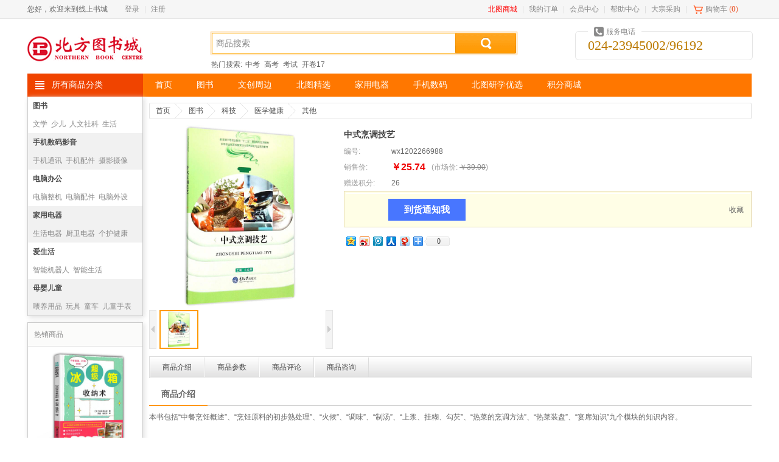

--- FILE ---
content_type: text/html;charset=UTF-8
request_url: http://www.96192.com/product/detail/1043481
body_size: 9306
content:
<!DOCTYPE html PUBLIC "-//W3C//DTD XHTML 1.0 Transitional//EN" "http://www.w3.org/TR/xhtml1/DTD/xhtml1-transitional.dtd">
<html xmlns="http://www.w3.org/1999/xhtml">
<head>
<meta http-equiv="content-type" content="text/html;charset=utf-8" />
<meta http-equiv="X-UA-Compatible" content="IE=edge" />
	<title>中式烹调技艺</title>
	<meta name="author" content="SHOP++ Team" />
	<meta name="copyright" content="SHOP++" />
		<meta name="keywords" content="中式烹调技艺" />
		<meta name="description" content="中式烹调技艺" />
<link href="/resources/shop/css/animate.css" rel="stylesheet" type="text/css" />
<link href="/resources/shop/css/common.css" rel="stylesheet" type="text/css" />
<link href="/resources/shop/css/product.css" rel="stylesheet" type="text/css" />
<script type="text/javascript" src="/resources/shop/js/jquery.js"></script>
<script type="text/javascript" src="/resources/shop/js/jquery.tools.js"></script>
<script type="text/javascript" src="/resources/shop/js/jquery.jqzoom.js"></script>
<script type="text/javascript" src="/resources/shop/js/jquery.validate.js"></script>
<script type="text/javascript" src="/resources/shop/js/common.js"></script>
<script type="text/javascript">
$().ready(function() {
	
	var $headerCart = $("#headerCart");
	var $historyProduct = $("#historyProduct");
	var $clearHistoryProduct = $("#historyProduct a.clear");
	var $zoom = $("#zoom");
	var $thumbnailScrollable = $("#thumbnailScrollable");
	var $thumbnail = $("#thumbnailScrollable a");
	var $dialogOverlay = $("#dialogOverlay");
	var $preview = $("#preview");
	var $previewClose = $("#preview a.close");
	var $previewScrollable = $("#previewScrollable");
	var $price = $("#price");
	var $marketPrice = $("#marketPrice");
	var $rewardPoint = $("#rewardPoint");
	var $exchangePoint = $("#exchangePoint");
	var $specification = $("#specification dl");
	var $specificationTips = $("#specification div");
	var $specificationValue = $("#specification a");
	var $productNotifyForm = $("#productNotifyForm");
	var $productNotify = $("#productNotify");
	var $productNotifyEmail = $("#productNotify input");
	var $addProductNotify = $("#addProductNotify");
	var $quantity = $("#quantity");
	var $increase = $("#increase");
	var $decrease = $("#decrease");
	var $addCart = $("#addCart");
	var $exchange = $("#exchange");
	var $addProductFavorite = $("#addProductFavorite");
	var $window = $(window);
	var $bar = $("#bar ul");
	var $introductionTab = $("#introductionTab");
	var $parameterTab = $("#parameterTab");
	var $reviewTab = $("#reviewTab");
	var $consultationTab = $("#consultationTab");
	var $introduction = $("#introduction");
	var $parameter = $("#parameter");
	var $review = $("#review");
	var $addReview = $("#addReview");
	var $consultation = $("#consultation");
	var $addConsultation = $("#addConsultation");
	var barTop = $bar.offset().top;
	var barWidth = $bar.width();
	var skuId = 1065131;
	var skuData = {};
	
	// 缩略图滚动

	$thumbnailScrollable.scrollable();
	
	$thumbnail.hover(function() {
		var $this = $(this);
		if ($this.hasClass("current")) {
			return false;
		}
		
		$thumbnail.removeClass("current");
		$this.addClass("current").click();
	});
	
	var previewScrollable = $previewScrollable.scrollable({
		keyboard: true
	});
	
	// 商品图片预览
	$zoom.click(function() {
		$preview.show().find("img[data-original]").each(function() {
			var $this = $(this);
			$this.attr("src", $this.attr("data-original")).removeAttr("data-original");
		});
		previewScrollable.data("scrollable").seekTo($thumbnail.filter(".current").index(), 0);
		$dialogOverlay.show();
		return false;
	});
	
	$previewClose.click(function() {
		$preview.hide();
		$dialogOverlay.hide();
	});
	$(".forld").click(function(){
		var mim = $(this).attr("mim");
		var lim = $(this).attr("lim");
		$("#zoom").attr("href",lim);
		$(".medium").attr("src",mim);
	});
	// 规格值选择
	$specificationValue.click(function() {
		var $this = $(this);
		
		//如果规格项中包含图片，当变更规格时，左侧图片显示当前规格图片
		if($this.find("img").length>0){//判断规格中是否包含图片，京东多规格商品中才可能会有图片

			var imgPath = $this.find("img").attr("src").replace('/n4/','/n1/');
			if(imgPath.indexOf("http://img13.360buyimg.com")==0){
				$(".medium").attr("src",imgPath);//变更左侧图片
				$thumbnail.each(function(j) {//遍历左侧缩略图，找到和规格图片相同项，模拟点击效果变更左侧缩略图
					var $this = $(this);
					var imgPath2 = $this.find("img").attr("src").replace('/n2/','/n1/');
					if(imgPath2==imgPath){
						$thumbnail.removeClass("current");
						$this.addClass("current").click();
					}
				});	
			}			
		}
		
		if ($this.hasClass("locked")) {
			return false;
		}		
		$this.toggleClass("selected").parent().siblings().children("a").removeClass("selected");
		lockSpecificationValue();
		return false;
	});
	
	// 锁定规格值

	function lockSpecificationValue() {
		var currentSpecificationValueIds = $specification.map(function() {
			$selected = $(this).find("a.selected");
			return $selected.size() > 0 ? $selected.attr("val") : [null];
		}).get();
		$specification.each(function(i) {
			$(this).find("a").each(function(j) {
				var $this = $(this);
				var specificationValueIds = currentSpecificationValueIds.slice(0);
				specificationValueIds[i] = $this.attr("val");
				if (isValid(specificationValueIds)) {
					$this.removeClass("locked");
				} else {
					$this.addClass("locked");
				}
			});
		});
		var sku = skuData[currentSpecificationValueIds.join(",")];
		if (sku != null) {
			skuId = sku.id;
			$price.text(currency(sku.price, true));
			$marketPrice.text(currency(sku.marketPrice, true));
			$rewardPoint.text(sku.rewardPoint);
			$exchangePoint.text(sku.exchangePoint);
			if (sku.isOutOfStock) {
				if ($addProductNotify.val() == "确定登记") {
					$productNotify.show();
				}
				$addProductNotify.show();
				$quantity.closest("dl").hide();
				$addCart.hide();
				$exchange.hide();
			} else {
				$productNotify.hide();
				$addProductNotify.hide();
				$quantity.closest("dl").show();
				$addCart.show();
				$exchange.show();
			}
		} else {
			skuId = null;
		}
	}
	
	// 判断规格值ID是否有效
	function isValid(specificationValueIds) {
		for(var key in skuData) {
			var ids = key.split(",");
			if (match(specificationValueIds, ids)) {
				return true;
			}
		}
		return false;
	}
	
	// 判断数组是否配比
	function match(array1, array2) {
		if (array1.length != array2.length) {
			return false;
		}
		for(var i = 0; i < array1.length; i ++) {
			if (array1[i] != null && array2[i] != null && array1[i] != array2[i]) {
				return false;
			}
		}
		return true;
	}
	
	// 到货通知
	$addProductNotify.click(function() {
		if (skuId == null) {
			$specificationTips.fadeIn(150).fadeOut(150).fadeIn(150);
			return false;
		}
		if ($addProductNotify.val() == "到货通知我") {
			$addProductNotify.val("确定登记");
			$productNotify.show();
			$productNotifyEmail.focus();
			if ($.trim($productNotifyEmail.val()) == "") {
				$.ajax({
					url: "/product_notify/email",
					type: "GET",
					dataType: "json",
					success: function(data) {
						$productNotifyEmail.val(data.email);
					}
				});
			}
		} else {
			$productNotifyForm.submit();
		}
		return false;
	});
	
	// 到货通知表单验证
	$productNotifyForm.validate({
		rules: {
			email: {
				required: true,
				email: true
			}
		},
		submitHandler: function(form) {
			$.ajax({
				url: "/product_notify/save",
				type: "POST",
				data: {skuId: skuId, email: $productNotifyEmail.val()},
				dataType: "json",
				beforeSend: function() {
					$addProductNotify.prop("disabled", true);
				},
				success: function(data) {
					$addProductNotify.val("到货通知我");
					$productNotify.hide();
				},
				complete: function() {
					$addProductNotify.prop("disabled", false);
				}
			});
		}
	});
	
	// 购买数量
	$quantity.keypress(function(event) {
		return (event.which >= 48 && event.which <= 57) || event.which == 8;
	});
	
	// 增加购买数量
	$increase.click(function() {
		var quantity = $quantity.val();
		if (/^\d*[1-9]\d*$/.test(quantity)) {
			$quantity.val(parseInt(quantity) + 1);
		} else {
			$quantity.val(1);
		}
	});
	
	// 减少购买数量
	$decrease.click(function() {
		var quantity = $quantity.val();
		if (/^\d*[1-9]\d*$/.test(quantity) && parseInt(quantity) > 1) {
			$quantity.val(parseInt(quantity) - 1);
		} else {
			$quantity.val(1);
		}
	});
	
		// 加入购物车

		$addCart.click(function() {
			if (skuId == null) {
				$specificationTips.fadeIn(150).fadeOut(150).fadeIn(150);
				return false;
			}
			var quantity = $quantity.val();
			if (/^\d*[1-9]\d*$/.test(quantity)) {
				$.ajax({
					url: "/cart/add",
					type: "POST",
					data: {skuId: skuId, quantity: quantity},
					dataType: "json",
					success: function() {
						if ($headerCart.size() > 0 && window.XMLHttpRequest) {
							var $image = $zoom.find("img");
							var cartOffset = $headerCart.offset();
							var imageOffset = $image.offset();
							$image.clone().css({
								width: 300,
								height: 300,
								position: "absolute",
								"z-index": 20,
								top: imageOffset.top,
								left: imageOffset.left,
								opacity: 0.8,
								border: "1px solid #dddddd",
								"background-color": "#eeeeee"
							}).appendTo("body").animate({
								width: 30,
								height: 30,
								top: cartOffset.top,
								left: cartOffset.left,
								opacity: 0.2
							}, 1000, function() {
								$(this).remove();
							});
						}
					}
				});
			} else {
				$.alert("购买数量必须为正整数");
			}
		});
	
	// 添加商品收藏
	$addProductFavorite.click(function() {
		$.ajax({
			url: "/member/product_favorite/add",
			type: "POST",
			data: {productId: 1043481},
			dataType: "json"
		});
		return false;
	});
	
	$bar.width(barWidth);
	
	$window.scroll(function() {
		var scrollTop = $(this).scrollTop();
		if (scrollTop > barTop) {
			$bar.addClass("fixed");
			var introductionTop = $introduction.size() > 0 ? $introduction.offset().top - 36 : null;
			var parameterTop = $parameter.size() > 0 ? $parameter.offset().top - 36 : null;
			var reviewTop = $review.size() > 0 ? $review.offset().top - 36 : null;
			var consultationTop = $consultation.size() > 0 ? $consultation.offset().top - 36 : null;
			if (consultationTop != null && scrollTop >= consultationTop) {
				$bar.find("li").removeClass("current");
				$consultationTab.addClass("current");
			} else if (reviewTop != null && scrollTop >= reviewTop) {
				$bar.find("li").removeClass("current");
				$reviewTab.addClass("current");
			} else if (parameterTop != null && scrollTop >= parameterTop) {
				$bar.find("li").removeClass("current");
				$parameterTab.addClass("current");
			} else if (introductionTop != null && scrollTop >= introductionTop) {
				$bar.find("li").removeClass("current");
				$introductionTab.addClass("current");
			}
		} else {
			$bar.removeClass("fixed").find("li").removeClass("current");
		}
	});
	
	// 浏览记录
	var historyProduct = getCookie("historyProduct");
	var historyProductIds = historyProduct != null ? historyProduct.split(",") : [];
	for (var i = 0; i < historyProductIds.length; i ++) {
		if (historyProductIds[i] == 1043481) {
			historyProductIds.splice(i, 1);
			break;
		}
	}
	historyProductIds.unshift(1043481);
	if (historyProductIds.length > 6) {
		historyProductIds.pop();
	}
	addCookie("historyProduct", historyProductIds.join(","));
	$.ajax({
		url: "/product/history",
		type: "GET",
		data: {productIds: historyProductIds},
		dataType: "json",
		success: function(data) {
			$.each(data, function (i, item) {
				var thumbnail = item.thumbnail != null ? item.thumbnail : "/upload/image/default_thumbnail.jpg";
				$historyProduct.find("dt").after(
'<dd> <img src="' + escapeHtml(thumbnail) + '" onerror="addDefault($(this))"\/> <a href="' + escapeHtml(item.path) + '" title="' + escapeHtml(item.name) + '">' + escapeHtml(abbreviate(item.name, 30)) + '<\/a> <strong>' + currency(item.price, true) + '<\/strong> <\/dd>'				);
			});
		}
	});
	
	// 清空浏览记录
	$clearHistoryProduct.click(function() {
		$historyProduct.remove();
		removeCookie("historyProduct");
	});
	
	// 点击数

	$.ajax({
		url: "/product/hits/1043481",
		type: "GET"
	});
	$("img").error(function(){
    	$(this).attr("src", "/upload/image/default_medium.jpg");
    	$(this).attr("data-original", "/upload/image/default_medium.jpg");
    });
	
});
function addDefault(thisobj){
	thisobj.attr("src", "/upload/image/default_medium.jpg");
}
</script>
</head>
<body>
	<div id="dialogOverlay" class="dialogOverlay"></div>
<style type="text/css">
.mshoplink{
	color:red;
}
.mshoplink:hover{
	font-weight:bold;
}
</style>
<script type="text/javascript">
$().ready(function() {

	var $window = $(window);
	var $headerName = $("#headerName");
	var $headerLogin = $("#headerLogin");
	var $headerRegister = $("#headerRegister");
	var $headerLogout = $("#headerLogout");
	var $productSearchForm = $("#productSearchForm");
	var $keyword = $("#productSearchForm input");
	var $headerCartQuantity = $("#headerCart em");
	var defaultKeyword = "商品搜索";
	
	var username = getCookie("username");
	var nickname = getCookie("nickname");
	if ($.trim(nickname) != "") {
		$headerName.text(nickname).show();
		$headerLogout.show();
	} else if ($.trim(username) != "") {
		$headerName.text(username).show();
		$headerLogout.show();
	} else {
		$headerLogin.show();
		$headerRegister.show();
	}
	
	$keyword.focus(function() {
		if ($.trim($keyword.val()) == defaultKeyword) {
			$keyword.val("");
		}
	});
	
	$keyword.blur(function() {
		if ($.trim($keyword.val()) == "") {
			$keyword.val(defaultKeyword);
		}
	});
	
	$productSearchForm.submit(function() {
		if ($.trim($keyword.val()) == "" || $keyword.val() == defaultKeyword) {
			return false;
		}
	});
	
	// 购物车信息
	$window.on("cartInfoLoad", function(event, cartInfo) {
		var productQuantity = cartInfo != null && cartInfo.productQuantity != null ? cartInfo.productQuantity : 0;
		if ($headerCartQuantity.text() != productQuantity && "opacity" in document.documentElement.style) {
			$headerCartQuantity.fadeOut(function() {
				$headerCartQuantity.text(productQuantity).fadeIn();
			});
		} else {
			$headerCartQuantity.text(productQuantity);
		}
	});

});
</script>
<div class="header">
	<div class="top">
		<div class="topNav">
			<ul class="left">
				<li>
					<span>您好，欢迎来到线上书城</span>
					<span id="headerName" class="headerName">&nbsp;</span>
				</li>
				<li id="headerLogin" class="headerLogin">
					<a href="/member/login">登录</a>|
				</li>
				<li id="headerRegister" class="headerRegister">
					<a href="/member/register">注册</a>
				</li>
				<li id="headerLogout" class="headerLogout">
					<a href="/member/logout">[退出]</a>
				</li>
			</ul>
			<ul class="right">
				<li>
					<a href="https://mshop.96192.com" style="color:red" class="mshoplink" target="_blank">北图商城</a>|
				</li>
						<li>
							<a href="/member/order/list">我的订单</a>|
						</li>
						<li>
							<a href="/member/index">会员中心</a>|
						</li>
						<li>
							<a href="/article/list/3">帮助中心</a>|
						</li>
						<li>
							<a href="/article/detail/301_1" target="_blank">大宗采购</a>|
						</li>
				<li id="headerCart" class="headerCart">
					<a href="/cart/list">购物车</a>
					(<em></em>)
				</li>
				<li>
					<a href=""></a>
				</li>
			</ul>
		</div>
	</div>
	<div class="container">
		<div class="row">
			<div class="span3">
				<a href="/">
					<img src="/upload/image/logo.png" alt="线上书城" />
				</a>
			</div>
			<div class="span6">
				<div class="search">
					<form id="productSearchForm" action="/product/search" method="get">
						<input name="keyword" class="keyword" value="商品搜索" autocomplete="off" x-webkit-speech="x-webkit-speech" x-webkit-grammar="builtin:search" maxlength="30" />
						<button type="submit">&nbsp;</button>
					</form>
				</div>
				<div class="hotSearch">
						热门搜索:
							<a href="/product/search?keyword=%E4%B8%AD%E8%80%83">中考</a>
							<a href="/product/search?keyword=%E9%AB%98%E8%80%83">高考</a>
							<a href="/product/search?keyword=%E8%80%83%E8%AF%95">考试</a>
							<a href="/product/search?keyword=%E5%BC%80%E5%8D%B717">开卷17</a>
				</div>
			</div>
			<div class="span3">
				<div class="phone">
					<em>服务电话</em>
					024-23945002/96192
				</div>
			</div>
		</div>
		<div class="row">
			<div class="span12">
				<dl class="mainNav">
					<dt>
						<a href="/product_category">所有商品分类</a>
					</dt>
							<dd>
								<a href="/">首页</a>
							</dd>
							<dd>
								<a href="/product/list/260">图书</a>
							</dd>
							<dd>
								<a href="/product/list/4051">文创周边</a>
							</dd>
							<dd>
								<a href="/product/list/3901">北图精选</a>
							</dd>
							<dd>
								<a href="/product/list/3">家用电器</a>
							</dd>
							<dd>
								<a href="/product/list/1">手机数码</a>
							</dd>
							<dd>
								<a href="/product/list/3151">北图研学优选</a>
							</dd>
							<dd>
								<a href="http://www.96192.com/product/list/752">积分商城</a>
							</dd>
				</dl>
			</div>
		</div>
	</div>
</div>	<div class="container productDetail">
		<div class="row">
			<div class="span2">
	<div class="hotProductCategory">
			<dl class="odd clearfix">
				<dt>
					<a href="/product/list/260">图书</a>
				</dt>
						<dd>
							<a href="/product/list/261">文学</a>
						</dd>
						<dd>
							<a href="/product/list/262">少儿</a>
						</dd>
						<dd>
							<a href="/product/list/286">人文社科</a>
						</dd>
						<dd>
							<a href="/product/list/305">生活</a>
						</dd>
			</dl>
			<dl class="even clearfix">
				<dt>
					<a href="/product/list/1">手机数码影音</a>
				</dt>
						<dd>
							<a href="/product/list/7">手机通讯</a>
						</dd>
						<dd>
							<a href="/product/list/8">手机配件</a>
						</dd>
						<dd>
							<a href="/product/list/9">摄影摄像</a>
						</dd>
						<dd>
							<a href="/product/list/10">数码配件</a>
						</dd>
			</dl>
			<dl class="odd clearfix">
				<dt>
					<a href="/product/list/2">电脑办公</a>
				</dt>
						<dd>
							<a href="/product/list/14">电脑整机</a>
						</dd>
						<dd>
							<a href="/product/list/15">电脑配件</a>
						</dd>
						<dd>
							<a href="/product/list/16">电脑外设</a>
						</dd>
						<dd>
							<a href="/product/list/17">网络设备</a>
						</dd>
			</dl>
			<dl class="even clearfix">
				<dt>
					<a href="/product/list/3">家用电器</a>
				</dt>
						<dd>
							<a href="/product/list/21">生活电器</a>
						</dd>
						<dd>
							<a href="/product/list/22">厨卫电器</a>
						</dd>
						<dd>
							<a href="/product/list/23">个护健康</a>
						</dd>
						<dd>
							<a href="/product/list/25">大家电</a>
						</dd>
			</dl>
			<dl class="odd clearfix">
				<dt>
					<a href="/product/list/428">爱生活</a>
				</dt>
						<dd>
							<a href="/product/list/3301">智能机器人</a>
						</dd>
						<dd>
							<a href="/product/list/402">智能生活</a>
						</dd>
						<dd>
							<a href="/product/list/39">生活日用</a>
						</dd>
						<dd>
							<a href="/product/list/40">清洁用品</a>
						</dd>
			</dl>
			<dl class="even clearfix">
				<dt>
					<a href="/product/list/406">母婴儿童</a>
				</dt>
						<dd>
							<a href="/product/list/415">喂养用品</a>
						</dd>
						<dd>
							<a href="/product/list/416">玩具</a>
						</dd>
						<dd>
							<a href="/product/list/417">童车</a>
						</dd>
						<dd>
							<a href="/product/list/430">儿童手表</a>
						</dd>
			</dl>
	</div>
		<div class="hotProduct">
			<dl>
				<dt>热销商品</dt>
					<dd>
						<a href="/product/detail/685196">
							<img src="https://image.96192.com/product_pic/20191120/5420746.jpg" onerror="javascript:this.src='/upload/image/default_medium.jpg'" alt="冰箱超级收纳术" />
							<br><span title="冰箱超级收纳术">冰箱超级收纳术</span>
						</a>
						<strong>
							￥28.35
								<del>￥35.00</del>
						</strong>
					</dd>
					<dd>
						<a href="/product/detail/561159">
							<img src="https://image.96192.com/product_pic/20180320/4886485.jpg" onerror="javascript:this.src='/upload/image/default_medium.jpg'" alt="小家.越住越大2" />
							<br><span title="小家.越住越大2">小家.越住越大2</span>
						</a>
						<strong>
							￥55.08
								<del>￥68.00</del>
						</strong>
					</dd>
					<dd>
						<a href="/product/detail/322929">
							<img src="https://image.96192.com/product_pic/imagewx/18020626/1201499901_0_1.jpg" onerror="javascript:this.src='/upload/image/default_medium.jpg'" alt="何为美好生活" />
							<br><span title="何为美好生活">何为美好生活</span>
						</a>
						<strong>
							￥90.88
								<del>￥128.00</del>
						</strong>
					</dd>
			</dl>
		</div>
<div id="historyProduct" class="historyProduct">
	<dl>
		<dt>最近浏览过的</dt>
		<dd>
			<a href="javascript:;" class="clear">清除历史记录</a>
		</dd>
	</dl>
</div>			</div>
			<div class="span10">
				<div class="breadcrumb">
					<ul>
						<li>
							<a href="/">首页</a>
						</li>
								<li>
									<a href="/product/list/260">图书</a>
								</li>
								<li>
									<a href="/product/list/312">科技</a>
								</li>
								<li>
									<a href="/product/list/317">医学健康</a>
								</li>
						<li>
							<a href="/product/list/588">其他</a>
						</li>
					</ul>
				</div>
				<div class="productImage">
						<a href="https://image.96192.com/product_pic/20190424/5247692.jpg" id="zoom" rel="gallery">
							<img class="medium" src="https://image.96192.com/product_pic/20190424/5247692.jpg" />
						</a>
					
					<a href="javascript:;" class="prev">&nbsp;</a>
					<div id="thumbnailScrollable" class="scrollable">
						<div class="items">
								<a href="https://image.96192.com/product_pic/20190424/5247692.jpg"  class="current" href="javascript:;" rel="{gallery: 'gallery', smallimage: 'https://image.96192.com/product_pic/20190424/5247692.jpg', largeimage: 'https://image.96192.com/product_pic/20190424/5247692.jpg'}">
									<img src="https://image.96192.com/product_pic/20190424/5247692.jpg" />
								</a>
						</div>
					</div>
					<a href="javascript:;" class="next">&nbsp;</a>
				</div>
				<div id="preview" class="preview">
					<a href="javascript:;" class="close">&nbsp;</a>
					<a href="javascript:;" class="prev">&nbsp;</a>
					<div id="previewScrollable" class="scrollable">
						<div class="items">
									<img src="/upload/image/blank.gif" data-original="https://image.96192.com/product_pic/20190424/5247692.jpg" title="" />
						</div>
					</div>
					<a href="javascript:;" class="next">&nbsp;</a>
				</div>
				<div class="info">
					<h1>
						中式烹调技艺
					</h1>
					<dl>
						<dt>编号:</dt>
						<dd>
							wx1202266988
						</dd>
					</dl>
						<dl>
							<dt>销售价:</dt>
							<dd>
								<strong id="price">￥25.74</strong>
							</dd>
								<dd>
									<span>
										(<em>市场价:</em>
										<del id="marketPrice">￥39.00</del>)
									</span>
								</dd>
						</dl>
							<dl>
								<dt>赠送积分:</dt>
								<dd id="rewardPoint">
									26
								</dd>
							</dl>
				</div>
					<div class="action">
						<form id="productNotifyForm" action="/product_notify/save" method="post">
							<dl id="productNotify" class="productNotify hidden">
								<dt>您的E-mail:</dt>
								<dd>
									<input type="text" name="email" maxlength="200" />
								</dd>
							</dl>
						</form>
						<dl class="quantity hidden">
							<dt>数量:</dt>
							<dd>
								<input type="text" id="quantity" name="quantity" value="1" maxlength="4" onpaste="return false;" />
								<div>
									<span id="increase" class="increase">&nbsp;</span>
									<span id="decrease" class="decrease">&nbsp;</span>
								</div>
							</dd>
							<dd>
								件
							</dd>
						</dl>
						<div class="buy">
								<!-- 无货商品 -->
								<input type="button" id="addProductNotify" class="addProductNotify" value="到货通知我" />
									<!-- 有货商品（普通商品） -->
									<input type="button" id="addCart" class="addCart hidden" value="加入购物车" />
							<a href="javascript:;" id="addProductFavorite">收藏</a>
						</div>
					</div>
				<div class="share">
					<div id="bdshare" class="bdshare_t bds_tools get-codes-bdshare">
						<a class="bds_qzone"></a>
						<a class="bds_tsina"></a>
						<a class="bds_tqq"></a>
						<a class="bds_renren"></a>
						<a class="bds_t163"></a>
						<span class="bds_more"></span>
						<a class="shareCount"></a>
					</div>
				</div>
				<div class="share">
				</div>
				<div id="bar" class="bar">
					<ul>
							<li id="introductionTab">
								<a href="#introduction">商品介绍</a>
							</li>
							<li id="parameterTab">
								<a href="#parameter">商品参数</a>
							</li>
							<li id="reviewTab">
								<a href="#review">商品评论</a>
							</li>
							<li id="consultationTab">
								<a href="#consultation">商品咨询</a>
							</li>
					</ul>
				</div>
					<div id="introduction" name="introduction" class="introduction">
						<div class="title">
							<strong>商品介绍</strong>
						</div>
							<div>
								<p class="introp">本书包括“中餐烹饪概述”、“烹饪原料的初步熟处理”、“火候”、“调味”、“制汤”、“上浆、挂糊、勾芡”、“热菜的烹调方法”、“热菜装盘”、“宴席知识”九个模块的知识内容。</p>
							</div>
					</div>
					<div id="parameter" name="parameter" class="parameter">
						<div class="title">
							<strong>商品参数</strong>
						</div>
						<table>
								<tr>
									<th class="group" colspan="2">基本信息</th>
								</tr>
									<tr>
										<th>出版社</th>
										<td>重庆大学出版社</td>
									</tr>
									<tr>
										<th>ISBN</th>
										<td>9787562493617</td>
									</tr>
									<tr>
										<th>条码</th>
										<td>9787562493617</td>
									</tr>
									<tr>
										<th>编者</th>
										<td>许启东</td>
									</tr>
									<tr>
										<th>译者</th>
										<td>--</td>
									</tr>
									<tr>
										<th>出版年月</th>
										<td>2015-09-01 00:00:00.0</td>
									</tr>
									<tr>
										<th>开本</th>
										<td>16开</td>
									</tr>
									<tr>
										<th>装帧</th>
										<td></td>
									</tr>
									<tr>
										<th>页数</th>
										<td>123</td>
									</tr>
									<tr>
										<th>字数</th>
										<td></td>
									</tr>
									<tr>
										<th>版次</th>
										<td></td>
									</tr>
									<tr>
										<th>印次</th>
										<td></td>
									</tr>
									<tr>
										<th>纸张</th>
										<td>一般胶版纸</td>
									</tr>
						</table>
					</div>
					<div id="review" name="review" class="review">
						<div class="title">商品评论</div>
						<div class="content clearfix">
								<p>
									暂无商品评论信息 <a href="/review/add/1043481" id="addReview">[发表商品评论]</a>
								</p>
						</div>
					</div>
					<div id="consultation" name="consultation" class="consultation">
						<div class="title">商品咨询</div>
						<div class="content">
									<p>
										暂无商品咨询信息 <a href="/consultation/add/1043481" id="addConsultation">[发表商品咨询]</a>
									</p>
						</div>
					</div>
			</div>
		</div>
	</div>
<div class="footer">
	<div class="service clearfix">
		<dl>
			<dt class="icon1">新手指南</dt>
			
			<dd>
				<a href="/article/detail/159_1" target="_blank">验货与签收</a>
			</dd>
			
			<dd>
				<a href="/article/detail/163_1" target="_blank">常见问题</a>
			</dd>
			<dd>
				<a href="/article/detail/312_1" target="_blank">隐私政策</a>
			</dd>
			<dd>
				<a href="/article/detail/315_1" target="_blank">注册服务</a>
			</dd>
		</dl>
		<dl>
			<dt class="icon2">特色服务</dt>
			<dd>
				<a href="/article/detail/169_1" target="_blank">联系我们</a>
			</dd>
			<dd>
				<a href="/article/detail/314_1" target="_blank">客户服务</a>
			</dd>
			<dd>
				<a href="/article/detail/301_1" target="_blank">大宗采购</a>
			</dd>
			<dd>
				<a href="/article/detail/157_1" target="_blank">运费标准</a>
			</dd>
			<dd>
				<a href="/article/detail/158_1" target="_blank">配送时间及范围</a>
			</dd>
		</dl>
		<dl>
			<dt class="icon3">支付方式</dt>
			<dd>
				支付宝
			</dd>
			<dd>
				微信
			</dd>
			<dd>
				储值卡
			</dd>
		</dl>
		<dl>
			<dt class="icon4">售后服务</dt>
			<dd>
				<a href="/article/detail/160_1" target="_blank">退换货政策</a>
			</dd>
			<dd>
				<a href="/article/detail/2501_1" target="_blank">退款说明</a>
			</dd>
		</dl>
		<!--
                <div class="qrCode">
			<img src="/resources/shop/images/bfxshqr.jpg" style="wdith:135px;height:135px;" alt="北方新生活" />
			北方新生活
		</div>
		-->
                <div class="qrCode" style="border-left:0px;">
			<img src="/resources/shop/images/qr_code.gif" alt="官方微信" />
			官方微信
		</div>
	</div>
	<div class="bottom">
		<div class="bottomNav">
			<ul>
						<li>
							<a href="http://mall.96192.com/article/detail/308_1">关于我们</a>
							|
						</li>
						<li>
							<a href="/article/detail/169_1">联系我们</a>
							|
						</li>
						<li>
							<a href="/article/detail/310_1" target="_blank">诚聘英才</a>
							|
						</li>
						<li>
							<a href="/article/detail/1251_1">隐私政策</a>
							|
						</li>
						<li>
							<a href="/article/detail/160_1">客户服务</a>
							|
						</li>
						<li>
							<a href="/friend_link">友情链接</a>
							
						</li>
			</ul>
		</div>
		<div class="info">
			<!--<p>辽B-2-4-20080006</p>-->
			<p>Copyright 2008-2020 北方图书城-北方最大的网上书店、音像店. </p>
			<p>出版物经营许可证：<a href="/resources/cbwjyxk.jpg" target="_blank">辽出发 辽 字第 PC-A12号</a>&nbsp;&nbsp;&nbsp;&nbsp;&nbsp;&nbsp;ICP备案/许可证：辽B-2-4-20080006-2&nbsp;&nbsp;&nbsp;&nbsp;&nbsp;&nbsp;<a href="/resources/yyzz.png" target="_blank">营业执照</a></p>
			<p>增值电信业务经营许可证：<a href="/resources/zzdxyw.jpg" target="_blank">辽B2-20130061</a></p>
			<p>Copyright © 2008-2023 线上书城 版权所有</p>
				<ul>
				</ul>
		</div>
		<div class="info">
		<div style="margin:0 auto">
			<a href='http://wljg.lngs.gov.cn/iciaicweb/dzbscheck.do?method=change&id=E2012111500037619'><img alt='网络经济主体信息' border='0' DRAGOVER='true' src='/upload/image/gswj.png' /></a></td>
		</div>
		</div>
	</div>
	<!-- <link href="/resources/shop/css/zxkf.css" rel="stylesheet" type="text/css" />
		<div id="floatDivBoxs">
		<div class="floatDtt">在线客服</div>
	    <div class="floatShadow">
	        <ul class="floatDqq">
	            <li style="padding-left:0px;"><a target="_blank" href="http://wpa.qq.com/msgrd?v=3&uin=2414653611&site=qq&menu=yes"><img style="width:35px;" src="http://wpa.qq.com/pa?p=2:2414653611:52" align="absmiddle"></a></li>
	            <li style="padding-left:0px;height:20px;line-height:20px;border-bottom:0"><a target="_blank" style="font-size:10px;" href="http://wpa.qq.com/msgrd?v=3&uin=2414653611&site=qq&menu=yes">客服1</a></li>
	            <li style="padding-left:0px;"><a target="_blank" href="http://wpa.qq.com/msgrd?v=3&uin=3203516650&site=qq&menu=yes"><img style="width:35px;" src="http://wpa.qq.com/pa?p=2:3203516650:52" align="absmiddle"></a></li>
	            <li style="padding-left:0px;height:20px;line-height:20px;border-bottom:0"><a target="_blank" style="font-size:10px;" href="http://wpa.qq.com/msgrd?v=3&uin=3203516650&site=qq&menu=yes">客服2</a></li>
	        	
	        </ul>
	    </div>
	</div> -->
<span style="display: none;">
<script type="text/javascript">
var _bdhmProtocol = (("https:" == document.location.protocol) ? " https://" : " http://");
document.write(unescape("%3Cscript src='" + _bdhmProtocol + "hm.baidu.com/h.js%3Fe0e10a43ab5a4a067f22df1609ede42d' type='text/javascript'%3E%3C/script%3E"));
</script>
</span></div>
<div id="commonflow" style="display:none">
<div style="z-index:98;opacity:0.2; filter:alpha(opacity=20);background:gray;position:fixed;top:0px;left:0px;right:0px;bottom:0px;">
</div>
<div style="border-radius:3px;position:fixed;top:350px;left:50%;width:16px;height:16px;z-index:99;margin:0 auto;padding:3px;background:yellow"><img src="/resources/shop/images/loading.gif"></div>
</div> 
<script type="text/javascript">
function showflow(){
	$("#commonflow").css("display","block");
}
function hideflow(){
	$("#commonflow").css("display","none");
}
</script>	<script type="text/javascript" id="bdshare_js" data="type=tools&amp;uid=0"></script>
	<script type="text/javascript" id="bdshell_js"></script>
	<script type="text/javascript">
		document.getElementById("bdshell_js").src = "http://bdimg.share.baidu.com/static/js/shell_v2.js?cdnversion=" + Math.ceil(new Date() / 3600000)
	</script>
</body>
</html>